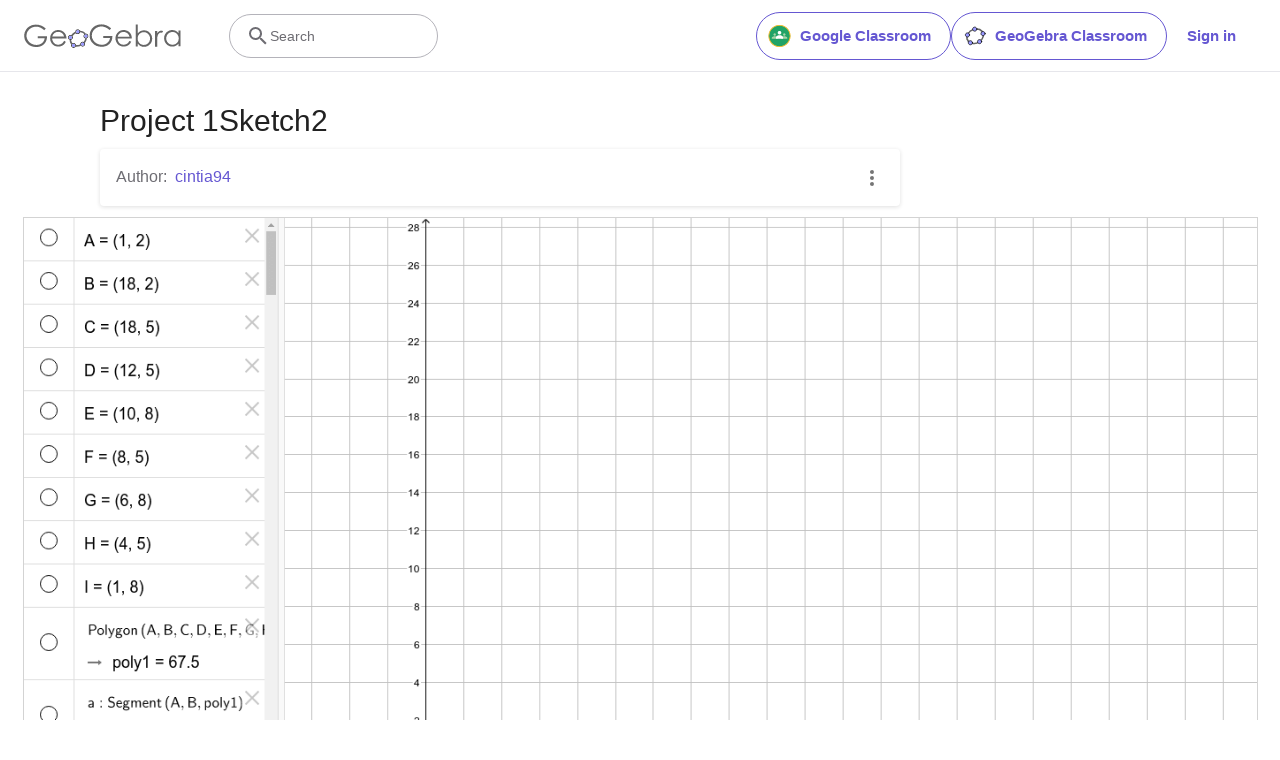

--- FILE ---
content_type: text/html; charset=utf-8
request_url: https://www.google.com/recaptcha/api2/aframe
body_size: 268
content:
<!DOCTYPE HTML><html><head><meta http-equiv="content-type" content="text/html; charset=UTF-8"></head><body><script nonce="wvgYrOKfNcAnMOmZvYvXVg">/** Anti-fraud and anti-abuse applications only. See google.com/recaptcha */ try{var clients={'sodar':'https://pagead2.googlesyndication.com/pagead/sodar?'};window.addEventListener("message",function(a){try{if(a.source===window.parent){var b=JSON.parse(a.data);var c=clients[b['id']];if(c){var d=document.createElement('img');d.src=c+b['params']+'&rc='+(localStorage.getItem("rc::a")?sessionStorage.getItem("rc::b"):"");window.document.body.appendChild(d);sessionStorage.setItem("rc::e",parseInt(sessionStorage.getItem("rc::e")||0)+1);localStorage.setItem("rc::h",'1766047734881');}}}catch(b){}});window.parent.postMessage("_grecaptcha_ready", "*");}catch(b){}</script></body></html>

--- FILE ---
content_type: text/plain
request_url: https://rtb.openx.net/openrtbb/prebidjs
body_size: -83
content:
{"id":"add5e00f-71f4-4f96-a3bb-86bbbfd10f47","nbr":0}